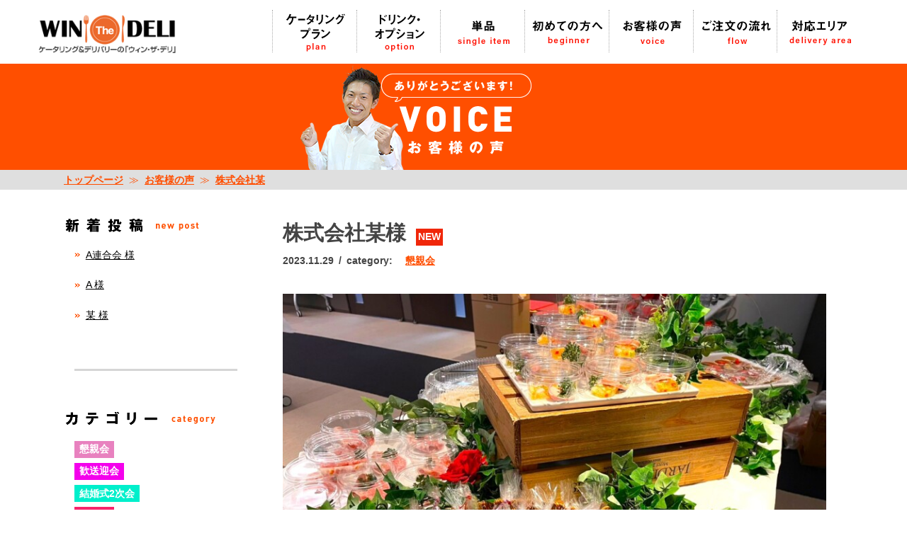

--- FILE ---
content_type: text/css
request_url: https://nagoya-catering.jp/css/main.css?2020052201
body_size: 2818
content:
@charset "utf-8";
/*=================================================================================*/
/** 768px未満 スマホサイズ画面 ＜これが基本＞ **/
.slid_hide,
.disp_p { display:none; }
.disp_s { display:block; }
.disp_tp { display:none; }
.disp_ts { display:block; }

#disp_fix { position:fixed; top:0; left:0; z-index:1000; width:100%; }
#main { overflow: hidden; }

/*==================
  電話番号タップ
==================*/
a.telLink0 { cursor: pointer; pointer-events: auto; text-decoration:underline; color:#525252; }

/***  ヘッダー  ***/
#head00s { width:100%; margin:0 auto; height: auto; height: auto; }
/*.head01s { margin:0; width:72.549%; height: auto; }*/
.head01s { margin:0; width:58.8235%; padding-right: 13.7255%; }

.head02s { margin:0; width:13.7255%; height: auto;}
.head03s { margin:0; width:13.7255%; height: auto;}
.head01s img { width:auto; margin:0; }
.head02s img,
.head03s img { width:auto; margin:0 auto; }

/***  スマホ用グランドナヴィゲーション  ***/
.slideout-header {
	position:fixed;
	top:0; left:0; z-index:1000;
	padding:0;
	margin:0;
	width:100%;
	display:block;
}

.slideout-menu {
	position: absolute;
	top:1em; left:0;
	width:98%; margin:0 1%;
	padding:1.5em 0 0.7em;
	background:rgba(255,255,255,0.7);
	display:none;
}

.slideout-menu-up { width:96%; margin:0 2%; }
.slideout-menu-up img { width:70%; margin:0 auto; }

.slideout-menu_in { width:100%; margin:0; }
.slideout-menu_in .menu_in01  { width:96%; margin:0 1% 0.5em; padding:0 1%; border-radius: 10px; -webkit-border-radius: 10px; -moz-border-radius: 10px; background:rgba(255,127,0,0.8); }
.slideout-menu_in .menu_in02  { width:96%; margin:0 1% 0.5em; padding:0 1% 1em; border-radius: 10px; -webkit-border-radius: 10px; -moz-border-radius: 10px; background:rgba(141,141,141,0.8); }
.slideout-menu_in ul { width:96%; margin:0 1%; padding:1em 1% 0.5em; }
.slideout-menu_in li { width:43%; margin:0 0.5%; float:left; padding-left:5%; padding-bottom:0.2em; background:url(../img/common/smenu_icon.png) no-repeat 2% 0.3em; background-size:3%; letter-spacing:-0.1em; }
.slideout-menu_in li a { text-decoration:none; font-size:110%; color:#FFFFFF; }

/***  サブページタイトル　***/
#title_sub { width:100%; margin:0 auto; text-align:center; }
#pankuzu_line { width:94%; margin:0 auto; color:#FF4E00; text-align:left; }
#pankuzu_line li { float:left; }
#pankuzu_line li a { font-weight:bold; color:#FF4E00; }

/*** 固定バナー ***/
#kote_block{
	width:100%;
	position: fixed;
	bottom:0;
	z-index:1000;
}

.kote_pagetop{ width:15%; margin:0.3em 1% 0.3em 84%; }

#kote_block ul { padding:0.3em 0; background:rgba(255,255,255,0.7);}
#kote_block li { width:47%; margin:0 26.5%; float:left; }


/*** ページTOPバナー用 ***/
.page_topA { position:relative; }

/***  フッダー  ***/
#foot01 {
	width:92%;
	text-align:left;
	margin:0 auto;
	padding:1em 0 7em 0 ;
	color:#FFFFFF;
	overflow: hidden;
}

#foot01 a { color:#FFFFFF; font-weight:bold; }
.foot01_01 { float:right; }
.foot01_02 dt { background:url(../img/common/foot_arro.png) no-repeat left 0.4em; background-size:5%; padding-left:7%; }
.foot01_02 li { padding-bottom:0.8em; }
.foot01_03 li { padding-bottom:0.4em; background:url(../img/common/foot_arro.png) no-repeat left 0.4em; background-size:5%; padding-left:7%; }

.foot01_02 { width:48%; margin-right:2%; }
.foot01_03 { width:100%; }
.foot01_04 { width:48%; margin-right:2%; }
.foot01_05 { width:70%; margin:0 15%; }

/* 点滅 */
.blinking{
	-webkit-animation:blink 0.5s ease-in-out infinite alternate;
    -moz-animation:blink 0.5s ease-in-out infinite alternate;
    animation:blink 0.5s ease-in-out infinite alternate;
}
@-webkit-keyframes blink{
    0% {opacity:0;}
    100% {opacity:1;}
}
@-moz-keyframes blink{
    0% {opacity:0;}
    100% {opacity:1;}
}
@keyframes blink{
    0% {opacity:0;}
    100% {opacity:1;}
}

.r_kote{
    position: fixed;
    top:40%;
    right:0;
    width:12%;
    z-index: 3000;
    
}
.r_kote img{
    width:100%;
}

.foot_bnr_block{
	width:100%;
	margin:0;
}

/*=================================================================================*/
/** 768px以上　タブレット縦　サイズ画面  **/
@media print, screen and (min-width : 768px) {
.disp_p { display:block; }
.disp_s { display:none; }

h1 { font-size:90%; padding:0; }

/*==================
  電話番号タップ
==================*/
a.telLink0 { display: inline-block; cursor: default; pointer-events: none; text-decoration:none; }

/***  ヘッダー  ***/
#head01 { width:96.4912%; margin:0 auto; padding-top:0.5em; } /* ヘッダー上段 */

.head01_01 { width:61.7273%; } /* H1 */
.head01_02 { width:38.2727%; } /* サイトマップ 会社概要 提携をご希望の方へ */

.head01_0101 { width:97.9381%; margin-right:2.0619%; } /* H1 */
.head01_0201 { width:20.0665%; margin-right:4.7505%; } /* サイトマップ */
.head01_0202 { width:17.5771%; margin-right:4.7505%; } /* 会社概要 */
.head01_0203 { width:34.2042%; margin-right:18.0527%; }/* 提携をご希望の方へ */

#head02 { width:96.4912%; margin:0 auto; padding:0.5em 0; } /* ヘッダー下段 */

.head02_01 { width:24.3636%; } /* ロゴ */
.head02_02 { width:36.0909%; font-size:85%; line-height:1.2em;} /* テキスト */
.head02_03 { width:39.5454%; } /* お問い合わせ　よくある質問　電話番号 */

.head02_0101 { width:87.6865%; margin-right:12.3135%; } /* ロゴ */
.head02_0201 { width:95.7178%; margin-right:4.2822%; } /* テキスト */
.head02_0202 { width:25.5263%; } /* TOPページ */
.head02_0301 { width:35.8620%; margin-right:3.4484%; } /* お問い合わせ　よくある質問 */
.head02_0302 { width:60.6896%; margin-right:0; } /* 電話番号 */


/***  新しヘッダー　2020.05.08  ***/
.head91 { width:22.2727%; } /* ロゴ　デリバリーバナー */
.head92 { width:36.1818%; padding: 0 1%; font-size: 90%;} /* H1　テキスト　TOPページ */
.head92 img { width:auto; max-width: 100%;} /* H1　テキスト　TOPページ */

.head93 { width:39.5454%; } /* サイトマップ 会社概要 提携をご希望の方へ */
.head93_01 { width:20.0665%; margin-right:4.7505%; margin-left:2%;} /* サイトマップ */
.head93_02 { width:17.5771%; margin-right:4.7505%; } /* 会社概要 */
.head93_03 { width:34.2042%; margin-right:16.0527%; }/* 提携をご希望の方へ */
/*.head93_04 { width:35.8620%; margin-right:3.4484%; } /* お問い合わせ　よくある質問 */
.head93_04 { width:35.8620%; margin-left:64.138%; } /* お問い合わせ　よくある質問 */
/*.head93_05 { width:60.6896%; margin-right:0; } /* 電話番号 */

/***  PC&タブレット用メニュー  ***/
#headover0 { position:relative; }
.back_nav{ width:100%; padding:0.5em 0; }

#p_navi { width:96.8421%; margin:0.5em auto; } 
#p_navi ul { list-style-type: none; }
#p_navi li {
	width: 14.2857%;/* 157px × 7メニュー*/
	box-sizing:border-box; border-left:#AAAAAA dotted 1px;
	float:left;
}
#p_navi li:nth-child(7) { border-right:#AAAAAA dotted 1px; } 

#p_navi li .naviin { width:76.4331%; margin:0 auto; }
#p_navi li a { display: block; }

#p_navi li:nth-child(1) .naviin { background:url(../img/common/navi01o.png) no-repeat center center; background-size:100%; }
#p_navi li:nth-child(2) .naviin { background:url(../img/common/navi02o.png) no-repeat center center; background-size:100%; } 
#p_navi li:nth-child(3) .naviin { background:url(../img/common/navi08o.png) no-repeat center center; background-size:100%; } 
#p_navi li:nth-child(4) .naviin { background:url(../img/common/navi03o.png) no-repeat center center; background-size:100%; } 
#p_navi li:nth-child(5) .naviin { background:url(../img/common/navi05o.png) no-repeat center center; background-size:100%; } 
#p_navi li:nth-child(6) .naviin { background:url(../img/common/navi06o.png) no-repeat center center; background-size:100%; } 
#p_navi li:nth-child(7) .naviin { background:url(../img/common/navi07o.png) no-repeat center center; background-size:100%; } 

#p_navi .p_navi01 .naviin a:hover img,
#p_navi .p_navi02 .naviin a:hover img,
#p_navi .p_navi03 .naviin a:hover img,
#p_navi .p_navi04 .naviin a:hover img,
#p_navi .p_navi05 .naviin a:hover img,
#p_navi .p_navi06 .naviin a:hover img,
#p_navi .p_navi07 .naviin a:hover img,
#p_navi .p_navi01a .naviin img, 
#p_navi .p_navi02a .naviin img, 
#p_navi .p_navi03a .naviin img, 
#p_navi .p_navi04a .naviin img, 
#p_navi .p_navi05a .naviin img, 
#p_navi .p_navi06a .naviin img,
#p_navi .p_navi07a .naviin img { visibility:hidden; }

#pankuzu_line { width:100%; }

/*** 固定バナー ***/
#kote_block{
	width:5%;
	position: fixed;
	top:20%; right:0;
	background:none;
}

#kote_block ul { padding:0; background:none;}
#kote_block li { width:100%; margin:0; float:none; }

/***  フッター  ***/
#foot01 { width:96.4912%; margin:0 1.7543%; padding:1.5em 0 2.5em 0; }
.foot01_02 { width:35%; margin-right:4%; }
.foot01_02 dt { background-position:left 0.3em; background-size:4%; padding-left:7%; }
.foot01_03 { width:22%; }
.foot01_03 li { background-position:left 0.3em;; background-size:7%; padding-left:10%; }
.foot01_04 { width:100%; margin-right:0; }
.foot01_05 { width:100%; margin:0; }

.r_kote{
    position: fixed;
    top:10em;
    right:0;
    width:7%;
    
}
    
.foot_bnr_block{/*815 530*/
	width:65.030674846%;
	margin:0;
}
    
}
/*=================================================================================*/
/** 960px以上 PCサイズ画面 **/
@media print, screen and (min-width : 1140px) {
.disp_tp { display:block; }
.disp_ts { display:none; }
h1 { font-size:100%; }

/****  ヘッダー　**/ 
#head01 { width:1110px; }
#head02 { width:1110px; }
.head02_02 { font-size:100%;} /* テキスト */

.back_nav{width:1100px; margin:0 auto; }

/***  PC&タブレット用メニュー  ***/
#p_navi { width:1099px; } 
#p_navi li { width: 157px; } /* 157px × 7メニュー*/
#p_navi li .naviin { width:120px; }

/***  サブページタイトル　 ***/
#title_sub{ width:1140px; }
#pankuzu_line { width:1140px; }

/*** 固定バナー ***/
#kote_block{ width:97px; }

/***  フッター  ***/
#foot01 {
	width:1140px;
	margin:0 auto;
	padding:30px 0 40px 0;
}
.foot01_02 dt { background-size:auto; padding-left:5%; }
.foot01_03 li { background-size:auto; padding-left:9%; }

    
.r_kote{
    position: fixed;
    top:10em;
    right:0;
    width:97px;
    
}
.r_kote img{
    width:auto;
    
}
    
    
}


--- FILE ---
content_type: image/svg+xml
request_url: https://nagoya-catering.jp/img/top/button-icon_mail.svg
body_size: 858
content:
<svg width="41" height="30" viewBox="0 0 41 30" fill="none" xmlns="http://www.w3.org/2000/svg">
<path d="M3.41667 0.5H37.5833C39.1933 0.5 40.5 1.80667 40.5 3.41667V26.75C40.5 27.5235 40.1927 28.2654 39.6457 28.8124C39.0987 29.3594 38.3569 29.6667 37.5833 29.6667H3.41667C2.64312 29.6667 1.90125 29.3594 1.35427 28.8124C0.807291 28.2654 0.5 27.5235 0.5 26.75L0.5 3.41667C0.5 1.80667 1.80667 0.5 3.41667 0.5ZM3 7.85333V26.75C3 26.98 3.18667 27.1667 3.41667 27.1667H37.5833C37.6938 27.1667 37.7998 27.1228 37.878 27.0446C37.9561 26.9665 38 26.8605 38 26.75V7.85333L22.1333 18.575C21.1467 19.2417 19.8533 19.2417 18.8667 18.575L3 7.85333ZM3 3.41667V4.83667L20.2667 16.5033C20.3356 16.5499 20.4168 16.5748 20.5 16.5748C20.5832 16.5748 20.6644 16.5499 20.7333 16.5033L38 4.83667V3.41667C38 3.30616 37.9561 3.20018 37.878 3.12204C37.7998 3.0439 37.6938 3 37.5833 3H3.41667C3.30616 3 3.20018 3.0439 3.12204 3.12204C3.0439 3.20018 3 3.30616 3 3.41667Z" fill="white"/>
</svg>


--- FILE ---
content_type: text/plain
request_url: https://www.google-analytics.com/j/collect?v=1&_v=j102&a=698489372&t=pageview&_s=1&dl=https%3A%2F%2Fnagoya-catering.jp%2Fvoice%2F8595.html&ul=en-us%40posix&dt=2023%E5%B9%B411%E6%9C%8829%E6%97%A5%E6%A0%AA%E5%BC%8F%E4%BC%9A%E7%A4%BE%E6%9F%90%E6%A7%98%20%E3%82%B1%E3%83%BC%E3%82%BF%E3%83%AA%E3%83%B3%E3%82%B0%E3%81%8A%E5%AE%A2%E6%A7%98%E3%81%AE%E5%A3%B0%EF%BD%9C%E3%82%A6%E3%82%A3%E3%83%B3%E3%83%BB%E3%82%B6%E3%83%BB%E3%83%87%E3%83%AA&sr=1280x720&vp=1280x720&_u=YEBAAAABAAAAAC~&jid=181096479&gjid=51060545&cid=163158083.1768874055&tid=UA-10003783-16&_gid=779959470.1768874055&_r=1&_slc=1&gtm=45He61e1n71KWZBGPv72485707za200zd72485707&gcd=13l3l3l3l1l1&dma=0&tag_exp=102015666~103116026~103200004~104527907~104528500~104684208~104684211~105391253~115938466~115938468~116988316~117041588&z=25133229
body_size: -451
content:
2,cG-HDQGM0919G